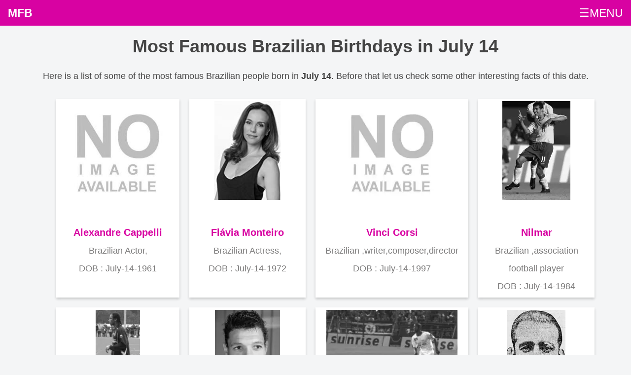

--- FILE ---
content_type: text/html; charset=UTF-8
request_url: https://mostfamousbirthdays.com/july-14-birthday-brazilian-people.php
body_size: 3405
content:
<!DOCTYPE html><html lang="en-US">
<head>  
<meta charset='UTF-8'>
   <meta http-equiv='X-UA-Compatible' content='IE=edge'>
   <meta name='viewport' content='width=device-width, initial-scale=1, minimum-scale=1'>
   <link rel='shortcut icon' href='https://mostfamousbirthdays.com/favicon.ico' type='image/x-icon'>
   <title>Most Famous Brazilian Birthdays in 14th July | Brazilian People born on 14th July</title>
  <link rel='canonical' href='https://mostfamousbirthdays.com/july-14-birthday-brazilian-people.php'>
   <meta name='description' content="Famous Brazilian personalities and celebrities having birthday in 14th July. Horoscopic and numerology facts about 14th July Brazilian born people. See the statistics & characteristics about the world known Brazilian persons born in 14th July">
   <meta itemprop='description' content="Famous Brazilian personalities and celebrities having birthday in 14th July. Horoscopic and numerology facts about 14th July Brazilian born people. See the statistics & characteristics about the world known Brazilian persons born in 14th July">  
   <meta itemprop='image' content="https://mostfamousbirthdays.com/android-chrome-512x512.png">
   <meta property='og:image' content="https://mostfamousbirthdays.com/android-chrome-512x512.png"/>
   <meta property='og:title' content="Most Famous Brazilian Birthdays in 14th July | Brazilian People born on 14th July"/>
   <meta property='og:description' content="Famous Brazilian personalities and celebrities having birthday in 14th July. Horoscopic and numerology facts about 14th July Brazilian born people. See the statistics & characteristics about the world known Brazilian persons born in 14th July"/>
   <meta property='og:url' content="https://mostfamousbirthdays.com/july-14-birthday-brazilian-people.php"/>
   <meta property='og:type' content="website"/>
   <meta property='og:site_name' content="Most Famous Birthdays"/>
   <meta name='twitter:card' content='summary'>
   <meta name='twitter:title' content="Most Famous Brazilian Birthdays in 14th July | Brazilian People born on 14th July">
   <meta name='twitter:description' content="Famous Brazilian personalities and celebrities having birthday in 14th July. Horoscopic and numerology facts about 14th July Brazilian born people. See the statistics & characteristics about the world known Brazilian persons born in 14th July">
   <meta name='twitter:image' content='https://mostfamousbirthdays.com/android-chrome-512x512.png'>
   <meta name='twitter:site' content='@MostFamousBirthdays.com'>
   <meta name='twitter:creator' content='@MostFamousBirthdays'><script type='application/ld+json'>            
{
"@context": "http://schema.org/",
"@type": "WebPage",
"name": "Most Famous Brazilian Birthdays in 14th July | Brazilian People born on 14th July",
"description": "Famous Brazilian personalities and celebrities having birthday in 14th July. Horoscopic and numerology facts about 14th July Brazilian born people. See the statistics & characteristics about the world known Brazilian persons born in 14th July"  
} 
</script><link rel="stylesheet" href="https://mostfamousbirthdays.com/style.css">
<script async src="https://pagead2.googlesyndication.com/pagead/js/adsbygoogle.js?client=ca-pub-3998637804056718"
     crossorigin="anonymous"></script>
</head>
<body>
<div class="topnav" id="myTopnav">
    
<a class="active" href="https://mostfamousbirthdays.com">MFB</a><a href="https://mostfamousbirthdays.com/info/">Blog</a>
<a href="https://mostfamousbirthdays.com/january-19-birthday-people.php">Today Birthdays</a><a href="https://mostfamousbirthdays.com/january-18-birthday-people.php">Yesterday Birthdays</a><a href="https://mostfamousbirthdays.com/january-20-birthday-people.php">Tomorrow Birthdays</a><a href="https://mostfamousbirthdays.com/turning-50-on-date-january-19-2026.php">Turning 50 Today</a><a href="javascript:void(0);" class="icon icon1" onclick="myFunction()">☰MENU</a></div>
<script>
function myFunction() {
    var x = document.getElementById("myTopnav");
    if (x.className === "topnav") {
        x.className += " responsive";
    } else {
        x.className = "topnav";
    }
}
</script><div class="container">
<div class="section"> 
        <div class="headingarea">
        <h1>Most Famous Brazilian Birthdays in July 14</h1>
        <p>Here is a list of some of the most famous Brazilian people born in <strong>July 14</strong>. Before that let us check some other interesting facts of this date.</p>        </div>
        
<ul class="boxes">
<li class="box"><center><img src="https://mostfamousbirthdays.com/profile5/default.jpg" alt="Alexandre Cappelli"></center><br><a href="https://mostfamousbirthdays.com/alexandre-cappelli-128310-age-height-born-details.php" title="Alexandre Cappelli">Alexandre Cappelli</a><br>Brazilian Actor,<br>DOB : July-14-1961</li><li class="box"><center><img src="https://mostfamousbirthdays.com/profile5/flávia-monteiro-146568.jpg" alt="Flávia Monteiro"></center><br><a href="https://mostfamousbirthdays.com/flávia-monteiro-146568-age-height-born-details.php" title="Flávia Monteiro">Flávia Monteiro</a><br>Brazilian Actress,<br>DOB : July-14-1972</li><li class="box"><center><img src="https://mostfamousbirthdays.com/default.webp" alt="Vinci Corsi"></center><br><a href="https://mostfamousbirthdays.com/vinci-corsi-228705-age-height-born-details.php" title="Vinci Corsi">Vinci Corsi</a><br>Brazilian ,writer,composer,director<br>DOB : July-14-1997</li><li class="box"><center><img src="https://mostfamousbirthdays.com/profile26/nilmar-296285.webp" alt="Nilmar"></center><br><a href="https://mostfamousbirthdays.com/nilmar-296285-age-height-born-details.php" title="Nilmar">Nilmar</a><br>Brazilian ,association football player<br>DOB : July-14-1984</li><li class="box"><center><img src="https://mostfamousbirthdays.com/profile26/caiuby-296370.webp" alt="Caiuby"></center><br><a href="https://mostfamousbirthdays.com/caiuby-296370-age-height-born-details.php" title="Caiuby">Caiuby</a><br>Brazilian ,association football player<br>DOB : July-14-1988</li><li class="box"><center><img src="https://mostfamousbirthdays.com/profile26/derlei-296413.webp" alt="Derlei"></center><br><a href="https://mostfamousbirthdays.com/derlei-296413-age-height-born-details.php" title="Derlei">Derlei</a><br>Brazilian ,association football player<br>DOB : July-14-1975</li><li class="box"><center><img src="https://mostfamousbirthdays.com/profile26/clederson-cesar-de-souza-296790.webp" alt="Clederson Cesar de Souza"></center><br><a href="https://mostfamousbirthdays.com/clederson-cesar-de-souza-296790-age-height-born-details.php" title="Clederson Cesar de Souza">Clederson Cesar de Souza</a><br>Brazilian ,association football player<br>DOB : July-14-1979</li><li class="box"><center><img src="https://mostfamousbirthdays.com/profile26/moderato-wisintainer-296830.webp" alt="Moderato Wisintainer"></center><br><a href="https://mostfamousbirthdays.com/moderato-wisintainer-296830-age-height-born-details.php" title="Moderato Wisintainer">Moderato Wisintainer</a><br>Brazilian ,association football player<br>DOB : July-14-1902</li><li class="box"><center><img src="https://mostfamousbirthdays.com/profile26/lucas-dos-santos-rocha-da-silva-296987.webp" alt="Lucas Dos Santos Rocha Da Silva"></center><br><a href="https://mostfamousbirthdays.com/lucas-dos-santos-rocha-da-silva-296987-age-height-born-details.php" title="Lucas Dos Santos Rocha Da Silva">Lucas Dos Santos Rocha Da Silva</a><br>Brazilian ,association football player<br>DOB : July-14-1991</li><li class="box"><center><img src="https://mostfamousbirthdays.com/profile26/ernando-rodrigues-lopes-296991.webp" alt="Ernando Rodrigues Lopes"></center><br><a href="https://mostfamousbirthdays.com/ernando-rodrigues-lopes-296991-age-height-born-details.php" title="Ernando Rodrigues Lopes">Ernando Rodrigues Lopes</a><br>Brazilian ,association football player<br>DOB : July-14-1988</li><li class="box"><center><img src="https://mostfamousbirthdays.com/profile26/rafael-berger-297254.webp" alt="Rafael Berger"></center><br><a href="https://mostfamousbirthdays.com/rafael-berger-297254-age-height-born-details.php" title="Rafael Berger">Rafael Berger</a><br>Brazilian ,association football player<br>DOB : July-14-1986</li></ul><div class="flex-grid">
<div class="col">View More</div><div class="col current nos_link">1</div></div>
    
<div class="addsection">
<script async src="https://pagead2.googlesyndication.com/pagead/js/adsbygoogle.js?client=ca-pub-3998637804056718" crossorigin="anonymous"></script>
<!-- MFB_SIDE_LG -->
<ins class="adsbygoogle"
     style="display:block;min-height:300px"
     data-ad-client="ca-pub-3998637804056718"
     data-ad-slot="5171540597"
     data-ad-format="auto"
     data-full-width-responsive="true"></ins>
<script>
     (adsbygoogle = window.adsbygoogle || []).push({});
</script> 
</div>
 <section class="accordion">
  <input type="checkbox" name="collapse" id="monthspecialities" >
  <h2 class="handle">
    <label for="monthspecialities">July Born People Characteristics</label>
  </h2>
  <div class="content"><p><ul> 
        <li>July born are known for their moody nature.</li><li>They are very obstinate and pessimistic.</li><li>They are sympathetic but yet suspicious. </li><li>They are highly imaginative and thus can be in to literature.</li><li>Yet they always feel insecure.</li></ul></p>
  </div>
</section>
 <section class="accordion">
  <input type="checkbox" name="collapse" id="datespecialities" >
  <h2 class="handle">
    <label for="datespecialities">14th date Born People specialities</label>
  </h2>
  <div class="content"><p><ul> 
  <li>You are very easy-going and flexible and thus get adjusted to changes around you quickly. </li><li>You aren't a person who likes restrictions on your freedom in any relations, you hold. </li><li>You always seek changes in everything you do as a routine as you get bored of things very quickly. </li><li>You tend to get attracted to many hazards in life such as drugs, alcohol etc., so be prepared to be tolerant. </li><li>Do not be obstinate or over-confident even though you are lucky and a born gambler.</li></ul></p>
  </div>
</section>   
<section class="accordion">
  <input type="checkbox" name="collapse" id="monthdates" >
  <h2 class="handle">
    <label for="monthdates">Famous People Born in July by dates</label>
  </h2>
  <div class="content"><p>Here you can view the list of celebrities by date wise. Click on the date in month of July and see the list of famous people having birthday on that date.<ul> 
        <li><a href="https://mostfamousbirthdays.com/july-1-birthday-people.php">1st July Born Famous People</a></li><li><a href="https://mostfamousbirthdays.com/july-2-birthday-people.php">2nd July Born Famous People</a></li><li><a href="https://mostfamousbirthdays.com/july-3-birthday-people.php">3rd July Born Famous People</a></li><li><a href="https://mostfamousbirthdays.com/july-4-birthday-people.php">4th July Born Famous People</a></li><li><a href="https://mostfamousbirthdays.com/july-5-birthday-people.php">5th July Born Famous People</a></li><li><a href="https://mostfamousbirthdays.com/july-6-birthday-people.php">6th July Born Famous People</a></li><li><a href="https://mostfamousbirthdays.com/july-7-birthday-people.php">7th July Born Famous People</a></li><li><a href="https://mostfamousbirthdays.com/july-8-birthday-people.php">8th July Born Famous People</a></li><li><a href="https://mostfamousbirthdays.com/july-9-birthday-people.php">9th July Born Famous People</a></li><li><a href="https://mostfamousbirthdays.com/july-10-birthday-people.php">10th July Born Famous People</a></li><li><a href="https://mostfamousbirthdays.com/july-11-birthday-people.php">11th July Born Famous People</a></li><li><a href="https://mostfamousbirthdays.com/july-12-birthday-people.php">12th July Born Famous People</a></li><li><a href="https://mostfamousbirthdays.com/july-13-birthday-people.php">13th July Born Famous People</a></li><li><a href="https://mostfamousbirthdays.com/july-14-birthday-people.php">14th July Born Famous People</a></li><li><a href="https://mostfamousbirthdays.com/july-15-birthday-people.php">15th July Born Famous People</a></li><li><a href="https://mostfamousbirthdays.com/july-16-birthday-people.php">16th July Born Famous People</a></li><li><a href="https://mostfamousbirthdays.com/july-17-birthday-people.php">17th July Born Famous People</a></li><li><a href="https://mostfamousbirthdays.com/july-18-birthday-people.php">18th July Born Famous People</a></li><li><a href="https://mostfamousbirthdays.com/july-19-birthday-people.php">19th July Born Famous People</a></li><li><a href="https://mostfamousbirthdays.com/july-20-birthday-people.php">20th July Born Famous People</a></li><li><a href="https://mostfamousbirthdays.com/july-21-birthday-people.php">21st July Born Famous People</a></li><li><a href="https://mostfamousbirthdays.com/july-22-birthday-people.php">22nd July Born Famous People</a></li><li><a href="https://mostfamousbirthdays.com/july-23-birthday-people.php">23rd July Born Famous People</a></li><li><a href="https://mostfamousbirthdays.com/july-24-birthday-people.php">24th July Born Famous People</a></li><li><a href="https://mostfamousbirthdays.com/july-25-birthday-people.php">25th July Born Famous People</a></li><li><a href="https://mostfamousbirthdays.com/july-26-birthday-people.php">26th July Born Famous People</a></li><li><a href="https://mostfamousbirthdays.com/july-27-birthday-people.php">27th July Born Famous People</a></li><li><a href="https://mostfamousbirthdays.com/july-28-birthday-people.php">28th July Born Famous People</a></li><li><a href="https://mostfamousbirthdays.com/july-29-birthday-people.php">29th July Born Famous People</a></li><li><a href="https://mostfamousbirthdays.com/july-30-birthday-people.php">30th July Born Famous People</a></li><li><a href="https://mostfamousbirthdays.com/july-31-birthday-people.php">31st July Born Famous People</a></li></ul></p>
  </div>
</section><section class="accordion">
  <input type="checkbox" name="collapse" id="country_month_date">
  <h2 class="handle">
    <label for="country_month_date">July 14 Born People by country wise</label>
  </h2>
  <div class="content"><p>
        <a class='btn btn-md btn-primary text-4' href="https://mostfamousbirthdays.com/july-14-birthday-american-people.php">American celebrities Born on July 14</a><br><a class='btn btn-md btn-primary text-4' href="https://mostfamousbirthdays.com/july-14-birthday-british-people.php">British celebrities Born on July 14</a><br><a class='btn btn-md btn-primary text-4' href="https://mostfamousbirthdays.com/july-14-birthday-canadian-people.php">Canadian celebrities Born on July 14</a><br><a class='btn btn-md btn-primary text-4' href="https://mostfamousbirthdays.com/july-14-birthday-french-people.php">French celebrities Born on July 14</a><br><a class='btn btn-md btn-primary text-4' href="https://mostfamousbirthdays.com/july-14-birthday-indian-people.php">Indian celebrities Born on July 14</a><br><a class='btn btn-md btn-primary text-4' href="https://mostfamousbirthdays.com/july-14-birthday-german-people.php">German celebrities Born on July 14</a><br><a class='btn btn-md btn-primary text-4' href="https://mostfamousbirthdays.com/july-14-birthday-australian-people.php">Australian celebrities Born on July 14</a><br><a class='btn btn-md btn-primary text-4' href="https://mostfamousbirthdays.com/july-14-birthday-brazilian-people.php">Brazilian celebrities Born on July 14</a><br><a class='btn btn-md btn-primary text-4' href="https://mostfamousbirthdays.com/july-14-birthday-russian-people.php">Russian celebrities Born on July 14</a><br><a class='btn btn-md btn-primary text-4' href="https://mostfamousbirthdays.com/july-14-birthday-japanese-people.php">Japanese celebrities Born on July 14</a><br><a class='btn btn-md btn-primary text-4' href="https://mostfamousbirthdays.com/july-14-birthday-chinese-people.php">Chinese celebrities Born on July 14</a><br><a class='btn btn-md btn-primary text-4' href="https://mostfamousbirthdays.com/july-14-birthday-norwegian-people.php">Norwegian celebrities Born on July 14</a><br><a class='btn btn-md btn-primary text-4' href="https://mostfamousbirthdays.com/july-14-birthday-spanish-people.php">Spanish celebrities Born on July 14</a><br><a class='btn btn-md btn-primary text-4' href="https://mostfamousbirthdays.com/july-14-birthday-mexican-people.php">Mexican celebrities Born on July 14</a><br><a class='btn btn-md btn-primary text-4' href="https://mostfamousbirthdays.com/july-14-birthday-cuban-people.php">Cuban celebrities Born on July 14</a><br><a class='btn btn-md btn-primary text-4' href="https://mostfamousbirthdays.com/july-14-birthday-chilean-people.php">Chilean celebrities Born on July 14</a><br><a class='btn btn-md btn-primary text-4' href="https://mostfamousbirthdays.com/july-14-birthday-argentinian-people.php">Argentinian celebrities Born on July 14</a><br></p>
  </div>
</section>

<div class="addsection">
<script async src="https://pagead2.googlesyndication.com/pagead/js/adsbygoogle.js?client=ca-pub-3998637804056718" crossorigin="anonymous"></script>
<!-- MFB_SIDE_LG -->
<ins class="adsbygoogle"
     style="display:block;min-height:300px"
     data-ad-client="ca-pub-3998637804056718"
     data-ad-slot="5171540597"
     data-ad-format="auto"
     data-full-width-responsive="true"></ins>
<script>
     (adsbygoogle = window.adsbygoogle || []).push({});
</script> 
</div>    
</div>        
</div>    
<div class="footdiv footerboxes">
    <div class="footerbox">
        <strong>Month-wise Birthdays</strong><br>
   <a href="https://mostfamousbirthdays.com/january-born-people.php">Birthdays in January</a><br>
   <a href="https://mostfamousbirthdays.com/february-born-people.php">Birthdays in February</a><br> 
   <a href="https://mostfamousbirthdays.com/march-born-people.php">Birthdays in March</a><br>
   <a href="https://mostfamousbirthdays.com/april-born-people.php">Birthdays in April</a><br>
   <a href="https://mostfamousbirthdays.com/may-born-people.php">Birthdays in May</a><br> 
   <a href="https://mostfamousbirthdays.com/june-born-people.php">Birthdays in June</a><br>
   <a href="https://mostfamousbirthdays.com/july-born-people.php">Birthdays in July</a><br>
   <a href="https://mostfamousbirthdays.com/august-born-people.php">Birthdays in August</a><br> 
   <a href="https://mostfamousbirthdays.com/september-born-people.php">Birthdays in September</a><br>
   <a href="https://mostfamousbirthdays.com/october-born-people.php">Birthdays in October</a><br>
   <a href="https://mostfamousbirthdays.com/november-born-people.php">Birthdays in November</a><br> 
   <a href="https://mostfamousbirthdays.com/december-born-people.php">Birthdays in December</a><br>
    </div>
    <div class="footerbox">
    </div>
    <div class="footerbox">
    <strong>MFB</strong><br>
        <a href="https://mostfamousbirthdays.com/">Home</a><br>
        <a href="https://mostfamousbirthdays.com/privacy-policy.php">Privacy Policy</a><br>
        <a href="https://mostfamousbirthdays.com/contact.php">Contact Us</a><br>
        <a href="https://mostfamousbirthdays.com/contact.php">Removal Request</a><br>
    </div>    
</div>
<div class="copyarea"><center>&copy;2026 Mostfamousbirthdays.com</center></div>    
</body>
</html>

--- FILE ---
content_type: text/html; charset=utf-8
request_url: https://www.google.com/recaptcha/api2/aframe
body_size: 267
content:
<!DOCTYPE HTML><html><head><meta http-equiv="content-type" content="text/html; charset=UTF-8"></head><body><script nonce="8EgkDMwQJGEo2Fi4ydxuQQ">/** Anti-fraud and anti-abuse applications only. See google.com/recaptcha */ try{var clients={'sodar':'https://pagead2.googlesyndication.com/pagead/sodar?'};window.addEventListener("message",function(a){try{if(a.source===window.parent){var b=JSON.parse(a.data);var c=clients[b['id']];if(c){var d=document.createElement('img');d.src=c+b['params']+'&rc='+(localStorage.getItem("rc::a")?sessionStorage.getItem("rc::b"):"");window.document.body.appendChild(d);sessionStorage.setItem("rc::e",parseInt(sessionStorage.getItem("rc::e")||0)+1);localStorage.setItem("rc::h",'1768840196685');}}}catch(b){}});window.parent.postMessage("_grecaptcha_ready", "*");}catch(b){}</script></body></html>